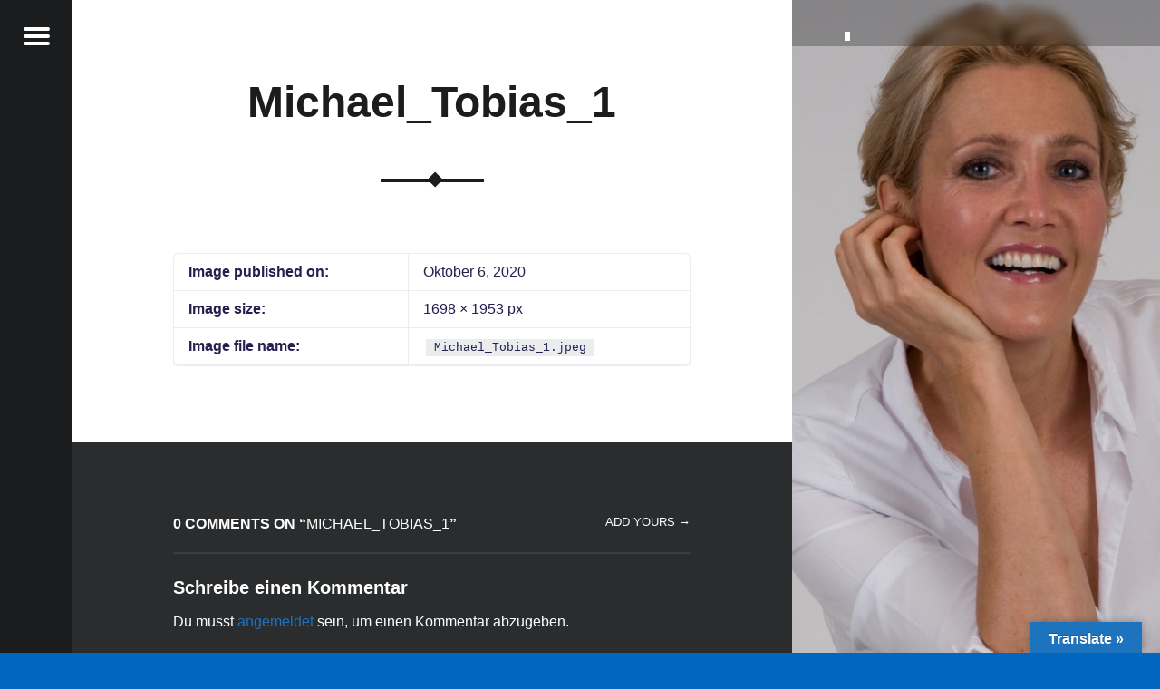

--- FILE ---
content_type: text/html; charset=UTF-8
request_url: https://bad-saarow-electric.de/speaker-und-talk-gaeste/michael_tobias_1
body_size: 11434
content:
<!doctype html>
<html dir="ltr" lang="de" prefix="og: https://ogp.me/ns#" class="no-js">

<head>

<meta charset="UTF-8" />
<title>Michael_Tobias_1 |</title>

		<!-- All in One SEO 4.7.4.2 - aioseo.com -->
		<meta name="robots" content="max-image-preview:large" />
		<link rel="canonical" href="https://bad-saarow-electric.de/speaker-und-talk-gaeste/michael_tobias_1" />
		<meta name="generator" content="All in One SEO (AIOSEO) 4.7.4.2" />
		<meta property="og:locale" content="de_DE" />
		<meta property="og:site_name" content="| Bad Saarow Electric" />
		<meta property="og:type" content="article" />
		<meta property="og:title" content="Michael_Tobias_1 |" />
		<meta property="og:url" content="https://bad-saarow-electric.de/speaker-und-talk-gaeste/michael_tobias_1" />
		<meta property="article:published_time" content="2020-10-06T18:40:01+00:00" />
		<meta property="article:modified_time" content="2020-10-06T18:40:01+00:00" />
		<meta name="twitter:card" content="summary" />
		<meta name="twitter:title" content="Michael_Tobias_1 |" />
		<script type="application/ld+json" class="aioseo-schema">
			{"@context":"https:\/\/schema.org","@graph":[{"@type":"BreadcrumbList","@id":"https:\/\/bad-saarow-electric.de\/speaker-und-talk-gaeste\/michael_tobias_1#breadcrumblist","itemListElement":[{"@type":"ListItem","@id":"https:\/\/bad-saarow-electric.de\/#listItem","position":1,"name":"Zu Hause","item":"https:\/\/bad-saarow-electric.de\/","nextItem":"https:\/\/bad-saarow-electric.de\/speaker-und-talk-gaeste\/michael_tobias_1#listItem"},{"@type":"ListItem","@id":"https:\/\/bad-saarow-electric.de\/speaker-und-talk-gaeste\/michael_tobias_1#listItem","position":2,"name":"Michael_Tobias_1","previousItem":"https:\/\/bad-saarow-electric.de\/#listItem"}]},{"@type":"ItemPage","@id":"https:\/\/bad-saarow-electric.de\/speaker-und-talk-gaeste\/michael_tobias_1#itempage","url":"https:\/\/bad-saarow-electric.de\/speaker-und-talk-gaeste\/michael_tobias_1","name":"Michael_Tobias_1 |","inLanguage":"de-DE","isPartOf":{"@id":"https:\/\/bad-saarow-electric.de\/#website"},"breadcrumb":{"@id":"https:\/\/bad-saarow-electric.de\/speaker-und-talk-gaeste\/michael_tobias_1#breadcrumblist"},"author":{"@id":"https:\/\/bad-saarow-electric.de\/author\/tobiasm#author"},"creator":{"@id":"https:\/\/bad-saarow-electric.de\/author\/tobiasm#author"},"datePublished":"2020-10-06T18:40:01+00:00","dateModified":"2020-10-06T18:40:01+00:00"},{"@type":"Organization","@id":"https:\/\/bad-saarow-electric.de\/#organization","description":"Bad Saarow Electric","url":"https:\/\/bad-saarow-electric.de\/"},{"@type":"Person","@id":"https:\/\/bad-saarow-electric.de\/author\/tobiasm#author","url":"https:\/\/bad-saarow-electric.de\/author\/tobiasm","name":"tobiasm","image":{"@type":"ImageObject","@id":"https:\/\/bad-saarow-electric.de\/speaker-und-talk-gaeste\/michael_tobias_1#authorImage","url":"https:\/\/secure.gravatar.com\/avatar\/8b13b29bde82b74b2bf4afbf8bc88a93?s=96&d=mm&r=g","width":96,"height":96,"caption":"tobiasm"}},{"@type":"WebSite","@id":"https:\/\/bad-saarow-electric.de\/#website","url":"https:\/\/bad-saarow-electric.de\/","description":"Bad Saarow Electric","inLanguage":"de-DE","publisher":{"@id":"https:\/\/bad-saarow-electric.de\/#organization"}}]}
		</script>
		<!-- All in One SEO -->

<meta name="viewport" content="width=device-width, initial-scale=1, maximum-scale=1" />
<link rel="profile" href="http://gmpg.org/xfn/11" />
<link rel="pingback" href="https://bad-saarow-electric.de/xmlrpc.php" />
<link rel="alternate" type="application/rss+xml" title=" &raquo; Feed" href="https://bad-saarow-electric.de/feed" />
<link rel="alternate" type="application/rss+xml" title=" &raquo; Kommentar-Feed" href="https://bad-saarow-electric.de/comments/feed" />
<link rel="alternate" type="application/rss+xml" title=" &raquo; Kommentar-Feed zu Michael_Tobias_1" href="https://bad-saarow-electric.de/speaker-und-talk-gaeste/michael_tobias_1/feed" />
<script>
window._wpemojiSettings = {"baseUrl":"https:\/\/s.w.org\/images\/core\/emoji\/15.0.3\/72x72\/","ext":".png","svgUrl":"https:\/\/s.w.org\/images\/core\/emoji\/15.0.3\/svg\/","svgExt":".svg","source":{"concatemoji":"https:\/\/bad-saarow-electric.de\/wp-includes\/js\/wp-emoji-release.min.js?ver=6.6.4"}};
/*! This file is auto-generated */
!function(i,n){var o,s,e;function c(e){try{var t={supportTests:e,timestamp:(new Date).valueOf()};sessionStorage.setItem(o,JSON.stringify(t))}catch(e){}}function p(e,t,n){e.clearRect(0,0,e.canvas.width,e.canvas.height),e.fillText(t,0,0);var t=new Uint32Array(e.getImageData(0,0,e.canvas.width,e.canvas.height).data),r=(e.clearRect(0,0,e.canvas.width,e.canvas.height),e.fillText(n,0,0),new Uint32Array(e.getImageData(0,0,e.canvas.width,e.canvas.height).data));return t.every(function(e,t){return e===r[t]})}function u(e,t,n){switch(t){case"flag":return n(e,"\ud83c\udff3\ufe0f\u200d\u26a7\ufe0f","\ud83c\udff3\ufe0f\u200b\u26a7\ufe0f")?!1:!n(e,"\ud83c\uddfa\ud83c\uddf3","\ud83c\uddfa\u200b\ud83c\uddf3")&&!n(e,"\ud83c\udff4\udb40\udc67\udb40\udc62\udb40\udc65\udb40\udc6e\udb40\udc67\udb40\udc7f","\ud83c\udff4\u200b\udb40\udc67\u200b\udb40\udc62\u200b\udb40\udc65\u200b\udb40\udc6e\u200b\udb40\udc67\u200b\udb40\udc7f");case"emoji":return!n(e,"\ud83d\udc26\u200d\u2b1b","\ud83d\udc26\u200b\u2b1b")}return!1}function f(e,t,n){var r="undefined"!=typeof WorkerGlobalScope&&self instanceof WorkerGlobalScope?new OffscreenCanvas(300,150):i.createElement("canvas"),a=r.getContext("2d",{willReadFrequently:!0}),o=(a.textBaseline="top",a.font="600 32px Arial",{});return e.forEach(function(e){o[e]=t(a,e,n)}),o}function t(e){var t=i.createElement("script");t.src=e,t.defer=!0,i.head.appendChild(t)}"undefined"!=typeof Promise&&(o="wpEmojiSettingsSupports",s=["flag","emoji"],n.supports={everything:!0,everythingExceptFlag:!0},e=new Promise(function(e){i.addEventListener("DOMContentLoaded",e,{once:!0})}),new Promise(function(t){var n=function(){try{var e=JSON.parse(sessionStorage.getItem(o));if("object"==typeof e&&"number"==typeof e.timestamp&&(new Date).valueOf()<e.timestamp+604800&&"object"==typeof e.supportTests)return e.supportTests}catch(e){}return null}();if(!n){if("undefined"!=typeof Worker&&"undefined"!=typeof OffscreenCanvas&&"undefined"!=typeof URL&&URL.createObjectURL&&"undefined"!=typeof Blob)try{var e="postMessage("+f.toString()+"("+[JSON.stringify(s),u.toString(),p.toString()].join(",")+"));",r=new Blob([e],{type:"text/javascript"}),a=new Worker(URL.createObjectURL(r),{name:"wpTestEmojiSupports"});return void(a.onmessage=function(e){c(n=e.data),a.terminate(),t(n)})}catch(e){}c(n=f(s,u,p))}t(n)}).then(function(e){for(var t in e)n.supports[t]=e[t],n.supports.everything=n.supports.everything&&n.supports[t],"flag"!==t&&(n.supports.everythingExceptFlag=n.supports.everythingExceptFlag&&n.supports[t]);n.supports.everythingExceptFlag=n.supports.everythingExceptFlag&&!n.supports.flag,n.DOMReady=!1,n.readyCallback=function(){n.DOMReady=!0}}).then(function(){return e}).then(function(){var e;n.supports.everything||(n.readyCallback(),(e=n.source||{}).concatemoji?t(e.concatemoji):e.wpemoji&&e.twemoji&&(t(e.twemoji),t(e.wpemoji)))}))}((window,document),window._wpemojiSettings);
</script>
<style id='wp-emoji-styles-inline-css'>

	img.wp-smiley, img.emoji {
		display: inline !important;
		border: none !important;
		box-shadow: none !important;
		height: 1em !important;
		width: 1em !important;
		margin: 0 0.07em !important;
		vertical-align: -0.1em !important;
		background: none !important;
		padding: 0 !important;
	}
</style>
<link rel='stylesheet' id='wp-block-library-css' href='https://bad-saarow-electric.de/wp-includes/css/dist/block-library/style.min.css?ver=6.6.4' media='all' />
<style id='classic-theme-styles-inline-css'>
/*! This file is auto-generated */
.wp-block-button__link{color:#fff;background-color:#32373c;border-radius:9999px;box-shadow:none;text-decoration:none;padding:calc(.667em + 2px) calc(1.333em + 2px);font-size:1.125em}.wp-block-file__button{background:#32373c;color:#fff;text-decoration:none}
</style>
<style id='global-styles-inline-css'>
:root{--wp--preset--aspect-ratio--square: 1;--wp--preset--aspect-ratio--4-3: 4/3;--wp--preset--aspect-ratio--3-4: 3/4;--wp--preset--aspect-ratio--3-2: 3/2;--wp--preset--aspect-ratio--2-3: 2/3;--wp--preset--aspect-ratio--16-9: 16/9;--wp--preset--aspect-ratio--9-16: 9/16;--wp--preset--color--black: #000000;--wp--preset--color--cyan-bluish-gray: #abb8c3;--wp--preset--color--white: #ffffff;--wp--preset--color--pale-pink: #f78da7;--wp--preset--color--vivid-red: #cf2e2e;--wp--preset--color--luminous-vivid-orange: #ff6900;--wp--preset--color--luminous-vivid-amber: #fcb900;--wp--preset--color--light-green-cyan: #7bdcb5;--wp--preset--color--vivid-green-cyan: #00d084;--wp--preset--color--pale-cyan-blue: #8ed1fc;--wp--preset--color--vivid-cyan-blue: #0693e3;--wp--preset--color--vivid-purple: #9b51e0;--wp--preset--gradient--vivid-cyan-blue-to-vivid-purple: linear-gradient(135deg,rgba(6,147,227,1) 0%,rgb(155,81,224) 100%);--wp--preset--gradient--light-green-cyan-to-vivid-green-cyan: linear-gradient(135deg,rgb(122,220,180) 0%,rgb(0,208,130) 100%);--wp--preset--gradient--luminous-vivid-amber-to-luminous-vivid-orange: linear-gradient(135deg,rgba(252,185,0,1) 0%,rgba(255,105,0,1) 100%);--wp--preset--gradient--luminous-vivid-orange-to-vivid-red: linear-gradient(135deg,rgba(255,105,0,1) 0%,rgb(207,46,46) 100%);--wp--preset--gradient--very-light-gray-to-cyan-bluish-gray: linear-gradient(135deg,rgb(238,238,238) 0%,rgb(169,184,195) 100%);--wp--preset--gradient--cool-to-warm-spectrum: linear-gradient(135deg,rgb(74,234,220) 0%,rgb(151,120,209) 20%,rgb(207,42,186) 40%,rgb(238,44,130) 60%,rgb(251,105,98) 80%,rgb(254,248,76) 100%);--wp--preset--gradient--blush-light-purple: linear-gradient(135deg,rgb(255,206,236) 0%,rgb(152,150,240) 100%);--wp--preset--gradient--blush-bordeaux: linear-gradient(135deg,rgb(254,205,165) 0%,rgb(254,45,45) 50%,rgb(107,0,62) 100%);--wp--preset--gradient--luminous-dusk: linear-gradient(135deg,rgb(255,203,112) 0%,rgb(199,81,192) 50%,rgb(65,88,208) 100%);--wp--preset--gradient--pale-ocean: linear-gradient(135deg,rgb(255,245,203) 0%,rgb(182,227,212) 50%,rgb(51,167,181) 100%);--wp--preset--gradient--electric-grass: linear-gradient(135deg,rgb(202,248,128) 0%,rgb(113,206,126) 100%);--wp--preset--gradient--midnight: linear-gradient(135deg,rgb(2,3,129) 0%,rgb(40,116,252) 100%);--wp--preset--font-size--small: 13px;--wp--preset--font-size--medium: 20px;--wp--preset--font-size--large: 36px;--wp--preset--font-size--x-large: 42px;--wp--preset--spacing--20: 0.44rem;--wp--preset--spacing--30: 0.67rem;--wp--preset--spacing--40: 1rem;--wp--preset--spacing--50: 1.5rem;--wp--preset--spacing--60: 2.25rem;--wp--preset--spacing--70: 3.38rem;--wp--preset--spacing--80: 5.06rem;--wp--preset--shadow--natural: 6px 6px 9px rgba(0, 0, 0, 0.2);--wp--preset--shadow--deep: 12px 12px 50px rgba(0, 0, 0, 0.4);--wp--preset--shadow--sharp: 6px 6px 0px rgba(0, 0, 0, 0.2);--wp--preset--shadow--outlined: 6px 6px 0px -3px rgba(255, 255, 255, 1), 6px 6px rgba(0, 0, 0, 1);--wp--preset--shadow--crisp: 6px 6px 0px rgba(0, 0, 0, 1);}:where(.is-layout-flex){gap: 0.5em;}:where(.is-layout-grid){gap: 0.5em;}body .is-layout-flex{display: flex;}.is-layout-flex{flex-wrap: wrap;align-items: center;}.is-layout-flex > :is(*, div){margin: 0;}body .is-layout-grid{display: grid;}.is-layout-grid > :is(*, div){margin: 0;}:where(.wp-block-columns.is-layout-flex){gap: 2em;}:where(.wp-block-columns.is-layout-grid){gap: 2em;}:where(.wp-block-post-template.is-layout-flex){gap: 1.25em;}:where(.wp-block-post-template.is-layout-grid){gap: 1.25em;}.has-black-color{color: var(--wp--preset--color--black) !important;}.has-cyan-bluish-gray-color{color: var(--wp--preset--color--cyan-bluish-gray) !important;}.has-white-color{color: var(--wp--preset--color--white) !important;}.has-pale-pink-color{color: var(--wp--preset--color--pale-pink) !important;}.has-vivid-red-color{color: var(--wp--preset--color--vivid-red) !important;}.has-luminous-vivid-orange-color{color: var(--wp--preset--color--luminous-vivid-orange) !important;}.has-luminous-vivid-amber-color{color: var(--wp--preset--color--luminous-vivid-amber) !important;}.has-light-green-cyan-color{color: var(--wp--preset--color--light-green-cyan) !important;}.has-vivid-green-cyan-color{color: var(--wp--preset--color--vivid-green-cyan) !important;}.has-pale-cyan-blue-color{color: var(--wp--preset--color--pale-cyan-blue) !important;}.has-vivid-cyan-blue-color{color: var(--wp--preset--color--vivid-cyan-blue) !important;}.has-vivid-purple-color{color: var(--wp--preset--color--vivid-purple) !important;}.has-black-background-color{background-color: var(--wp--preset--color--black) !important;}.has-cyan-bluish-gray-background-color{background-color: var(--wp--preset--color--cyan-bluish-gray) !important;}.has-white-background-color{background-color: var(--wp--preset--color--white) !important;}.has-pale-pink-background-color{background-color: var(--wp--preset--color--pale-pink) !important;}.has-vivid-red-background-color{background-color: var(--wp--preset--color--vivid-red) !important;}.has-luminous-vivid-orange-background-color{background-color: var(--wp--preset--color--luminous-vivid-orange) !important;}.has-luminous-vivid-amber-background-color{background-color: var(--wp--preset--color--luminous-vivid-amber) !important;}.has-light-green-cyan-background-color{background-color: var(--wp--preset--color--light-green-cyan) !important;}.has-vivid-green-cyan-background-color{background-color: var(--wp--preset--color--vivid-green-cyan) !important;}.has-pale-cyan-blue-background-color{background-color: var(--wp--preset--color--pale-cyan-blue) !important;}.has-vivid-cyan-blue-background-color{background-color: var(--wp--preset--color--vivid-cyan-blue) !important;}.has-vivid-purple-background-color{background-color: var(--wp--preset--color--vivid-purple) !important;}.has-black-border-color{border-color: var(--wp--preset--color--black) !important;}.has-cyan-bluish-gray-border-color{border-color: var(--wp--preset--color--cyan-bluish-gray) !important;}.has-white-border-color{border-color: var(--wp--preset--color--white) !important;}.has-pale-pink-border-color{border-color: var(--wp--preset--color--pale-pink) !important;}.has-vivid-red-border-color{border-color: var(--wp--preset--color--vivid-red) !important;}.has-luminous-vivid-orange-border-color{border-color: var(--wp--preset--color--luminous-vivid-orange) !important;}.has-luminous-vivid-amber-border-color{border-color: var(--wp--preset--color--luminous-vivid-amber) !important;}.has-light-green-cyan-border-color{border-color: var(--wp--preset--color--light-green-cyan) !important;}.has-vivid-green-cyan-border-color{border-color: var(--wp--preset--color--vivid-green-cyan) !important;}.has-pale-cyan-blue-border-color{border-color: var(--wp--preset--color--pale-cyan-blue) !important;}.has-vivid-cyan-blue-border-color{border-color: var(--wp--preset--color--vivid-cyan-blue) !important;}.has-vivid-purple-border-color{border-color: var(--wp--preset--color--vivid-purple) !important;}.has-vivid-cyan-blue-to-vivid-purple-gradient-background{background: var(--wp--preset--gradient--vivid-cyan-blue-to-vivid-purple) !important;}.has-light-green-cyan-to-vivid-green-cyan-gradient-background{background: var(--wp--preset--gradient--light-green-cyan-to-vivid-green-cyan) !important;}.has-luminous-vivid-amber-to-luminous-vivid-orange-gradient-background{background: var(--wp--preset--gradient--luminous-vivid-amber-to-luminous-vivid-orange) !important;}.has-luminous-vivid-orange-to-vivid-red-gradient-background{background: var(--wp--preset--gradient--luminous-vivid-orange-to-vivid-red) !important;}.has-very-light-gray-to-cyan-bluish-gray-gradient-background{background: var(--wp--preset--gradient--very-light-gray-to-cyan-bluish-gray) !important;}.has-cool-to-warm-spectrum-gradient-background{background: var(--wp--preset--gradient--cool-to-warm-spectrum) !important;}.has-blush-light-purple-gradient-background{background: var(--wp--preset--gradient--blush-light-purple) !important;}.has-blush-bordeaux-gradient-background{background: var(--wp--preset--gradient--blush-bordeaux) !important;}.has-luminous-dusk-gradient-background{background: var(--wp--preset--gradient--luminous-dusk) !important;}.has-pale-ocean-gradient-background{background: var(--wp--preset--gradient--pale-ocean) !important;}.has-electric-grass-gradient-background{background: var(--wp--preset--gradient--electric-grass) !important;}.has-midnight-gradient-background{background: var(--wp--preset--gradient--midnight) !important;}.has-small-font-size{font-size: var(--wp--preset--font-size--small) !important;}.has-medium-font-size{font-size: var(--wp--preset--font-size--medium) !important;}.has-large-font-size{font-size: var(--wp--preset--font-size--large) !important;}.has-x-large-font-size{font-size: var(--wp--preset--font-size--x-large) !important;}
:where(.wp-block-post-template.is-layout-flex){gap: 1.25em;}:where(.wp-block-post-template.is-layout-grid){gap: 1.25em;}
:where(.wp-block-columns.is-layout-flex){gap: 2em;}:where(.wp-block-columns.is-layout-grid){gap: 2em;}
:root :where(.wp-block-pullquote){font-size: 1.5em;line-height: 1.6;}
</style>
<link rel='stylesheet' id='google-language-translator-css' href='https://bad-saarow-electric.de/wp-content/plugins/google-language-translator/css/style.css?ver=6.0.20' media='' />
<link rel='stylesheet' id='glt-toolbar-styles-css' href='https://bad-saarow-electric.de/wp-content/plugins/google-language-translator/css/toolbar.css?ver=6.0.20' media='' />
<link rel='stylesheet' id='ssb-ui-style-css' href='https://bad-saarow-electric.de/wp-content/plugins/sticky-side-buttons/assets/css/ssb-ui-style.css?ver=6.6.4' media='all' />
<style id='ssb-ui-style-inline-css'>
#ssb-btn-5{background: ;}
#ssb-btn-5:hover{background:rgba(0,0,0,0.9);}
#ssb-btn-5 a{color: ;}
.ssb-share-btn,.ssb-share-btn .ssb-social-popup{background:;color:}.ssb-share-btn:hover{background:rgba(0,0,0,0.9);}.ssb-share-btn a{color: !important;}#ssb-btn-0{background: #1e73be;}
#ssb-btn-0:hover{background:rgba(30,115,190,0.9);}
#ssb-btn-0 a{color: #ffffff;}
#ssb-btn-1{background: #1e73be;}
#ssb-btn-1:hover{background:rgba(30,115,190,0.9);}
#ssb-btn-1 a{color: #ffffff;}
#ssb-btn-4{background: #1e73be;}
#ssb-btn-4:hover{background:rgba(30,115,190,0.9);}
#ssb-btn-4 a{color: #ffffff;}
#ssb-btn-2{background: #1e73be;}
#ssb-btn-2:hover{background:rgba(30,115,190,0.9);}
#ssb-btn-2 a{color: #ffffff;}

</style>
<link rel='stylesheet' id='ssb-fontawesome-css' href='https://bad-saarow-electric.de/wp-content/plugins/sticky-side-buttons/assets/css/font-awesome.css?ver=6.6.4' media='all' />
<link rel='stylesheet' id='hurrytimer-css' href='https://bad-saarow-electric.de/wp-content/uploads/hurrytimer/css/e3fe5234081ef6d5.css?ver=6.6.4' media='all' />
<link rel='stylesheet' id='sp-dsgvo_twbs4_grid-css' href='https://bad-saarow-electric.de/wp-content/plugins/shapepress-dsgvo/public/css/bootstrap-grid.min.css?ver=3.1.32' media='all' />
<link rel='stylesheet' id='sp-dsgvo-css' href='https://bad-saarow-electric.de/wp-content/plugins/shapepress-dsgvo/public/css/sp-dsgvo-public.min.css?ver=3.1.32' media='all' />
<link rel='stylesheet' id='sp-dsgvo_popup-css' href='https://bad-saarow-electric.de/wp-content/plugins/shapepress-dsgvo/public/css/sp-dsgvo-popup.min.css?ver=3.1.32' media='all' />
<link rel='stylesheet' id='simplebar-css' href='https://bad-saarow-electric.de/wp-content/plugins/shapepress-dsgvo/public/css/simplebar.min.css?ver=6.6.4' media='all' />
<link rel='stylesheet' id='jquery-lazyloadxt-spinner-css-css' href='//bad-saarow-electric.de/wp-content/plugins/a3-lazy-load/assets/css/jquery.lazyloadxt.spinner.css?ver=6.6.4' media='all' />
<link rel='stylesheet' id='receptar-google-fonts-css' data-borlabs-font-blocker-href='https://fonts.googleapis.com/css?family=Roboto%7CRoboto+Condensed%3A400%2C300%7CAlegreya%3A400%2C700&#038;subset&#038;ver=2.0.3' media='all' />
<link rel='stylesheet' id='genericons-neue-css' href='https://bad-saarow-electric.de/wp-content/themes/receptar/assets/fonts/genericons-neue/genericons-neue.css?ver=2.0.3' media='all' />
<link rel='stylesheet' id='receptar-starter-css' href='https://bad-saarow-electric.de/wp-content/themes/receptar/assets/css/starter.css?ver=2.0.3' media='all' />
<link rel='stylesheet' id='receptar-main-css' href='https://bad-saarow-electric.de/wp-content/themes/receptar/assets/css/main.css?ver=2.0.3' media='all' />
<link rel='stylesheet' id='receptar-colors-css' href='https://bad-saarow-electric.de/wp-content/themes/receptar/assets/css/colors.css?ver=2.0.3' media='all' />
<style id='receptar-inline-css'>
/* START CSS variables */
:root { 
 --color-accent: #1e73be; --color-header-background: #ffffff; --color-content-text: #24204f; --color-content-alt-text: #ffffff; --color-sidebar-text: #ffffff; --color-footer-text: #5d91bf;
}
/* END CSS variables */
/* Singular featured image styles */
.entry-media { background-image: url('https://bad-saarow-electric.de/wp-content/uploads/2020/10/Michael_Tobias_1-890x1024.jpeg'); }

</style>
<link rel='stylesheet' id='receptar-stylesheet-css' href='https://bad-saarow-electric.de/wp-content/themes/receptar/style.css?ver=2.0.3' media='all' />
<script src="https://bad-saarow-electric.de/wp-content/themes/receptar/assets/js/vendor/css-vars-ponyfill/css-vars-ponyfill.min.js?ver=v2.4.7" id="css-vars-ponyfill-js"></script>
<script id="css-vars-ponyfill-js-after">
window.onload = function() {
	cssVars( {
		onlyVars: true,
		exclude: 'link:not([href^="https://bad-saarow-electric.de/wp-content/themes"])'
	} );
};
</script>
<script src="https://bad-saarow-electric.de/wp-content/plugins/1and1-wordpress-assistant/js/cookies.js?ver=6.6.4" id="1and1-wp-cookies-js"></script>
<script src="https://bad-saarow-electric.de/wp-includes/js/jquery/jquery.min.js?ver=3.7.1" id="jquery-core-js"></script>
<script src="https://bad-saarow-electric.de/wp-includes/js/jquery/jquery-migrate.min.js?ver=3.4.1" id="jquery-migrate-js"></script>
<script id="ssb-ui-js-js-extra">
var ssb_ui_data = {"z_index":"1"};
</script>
<script src="https://bad-saarow-electric.de/wp-content/plugins/sticky-side-buttons/assets/js/ssb-ui-js.js?ver=6.6.4" id="ssb-ui-js-js"></script>
<script id="sp-dsgvo-js-extra">
var spDsgvoGeneralConfig = {"ajaxUrl":"https:\/\/bad-saarow-electric.de\/wp-admin\/admin-ajax.php","wpJsonUrl":"https:\/\/bad-saarow-electric.de\/wp-json\/legalweb\/v1\/","cookieName":"sp_dsgvo_cookie_settings","cookieVersion":"0","cookieLifeTime":"86400","cookieLifeTimeDismiss":"86400","locale":"de_DE","privacyPolicyPageId":"91","privacyPolicyPageUrl":"https:\/\/bad-saarow-electric.de\/datenschutzvereinbarungen","imprintPageId":"92","imprintPageUrl":"https:\/\/bad-saarow-electric.de\/impressum","showNoticeOnClose":"1","initialDisplayType":"policy_popup","allIntegrationSlugs":[],"noticeHideEffect":"none","noticeOnScroll":"","noticeOnScrollOffset":"100","currentPageId":"2082","forceCookieInfo":"1","clientSideBlocking":"0"};
var spDsgvoIntegrationConfig = [];
</script>
<script src="https://bad-saarow-electric.de/wp-content/plugins/shapepress-dsgvo/public/js/sp-dsgvo-public.min.js?ver=3.1.32" id="sp-dsgvo-js"></script>
<link rel="https://api.w.org/" href="https://bad-saarow-electric.de/wp-json/" /><link rel="alternate" title="JSON" type="application/json" href="https://bad-saarow-electric.de/wp-json/wp/v2/media/2082" /><link rel="EditURI" type="application/rsd+xml" title="RSD" href="https://bad-saarow-electric.de/xmlrpc.php?rsd" />
<meta name="generator" content="WordPress 6.6.4" />
<link rel='shortlink' href='https://bad-saarow-electric.de/?p=2082' />
<link rel="alternate" title="oEmbed (JSON)" type="application/json+oembed" href="https://bad-saarow-electric.de/wp-json/oembed/1.0/embed?url=https%3A%2F%2Fbad-saarow-electric.de%2Fspeaker-und-talk-gaeste%2Fmichael_tobias_1" />
<link rel="alternate" title="oEmbed (XML)" type="text/xml+oembed" href="https://bad-saarow-electric.de/wp-json/oembed/1.0/embed?url=https%3A%2F%2Fbad-saarow-electric.de%2Fspeaker-und-talk-gaeste%2Fmichael_tobias_1&#038;format=xml" />
<style>#google_language_translator{text-align:left!important;}select.goog-te-combo{float:right;}.goog-te-gadget{padding-top:13px;}.goog-te-gadget .goog-te-combo{margin-top:-7px!important;}.goog-te-gadget{margin-top:2px!important;}p.hello{font-size:12px;color:#666;}div.skiptranslate.goog-te-gadget{display:inline!important;}#google_language_translator,#language{clear:both;width:160px;text-align:right;}#language{float:right;}#flags{text-align:right;width:165px;float:right;clear:right;}#flags ul{float:right!important;}p.hello{text-align:right;float:right;clear:both;}.glt-clear{height:0px;clear:both;margin:0px;padding:0px;}#flags{width:165px;}#flags a{display:inline-block;margin-left:2px;}#google_language_translator{width:auto!important;}div.skiptranslate.goog-te-gadget{display:inline!important;}.goog-tooltip{display: none!important;}.goog-tooltip:hover{display: none!important;}.goog-text-highlight{background-color:transparent!important;border:none!important;box-shadow:none!important;}#google_language_translator select.goog-te-combo{color:#ffffff;}div.skiptranslate{display:none!important;}body{top:0px!important;}#goog-gt-{display:none!important;}font font{background-color:transparent!important;box-shadow:none!important;position:initial!important;}#glt-translate-trigger > span{color:#ffffff;}#glt-translate-trigger{background:#1e73be;}#google_language_translator .goog-te-gadget .goog-te-combo{background:#1e73be;border:0!important;}</style><!-- Analytics by WP Statistics v14.11.2 - https://wp-statistics.com -->
<style>
    .sp-dsgvo-blocked-embedding-placeholder
    {
        color: #313334;
                    background: linear-gradient(90deg, #e3ffe7 0%, #d9e7ff 100%);            }

    a.sp-dsgvo-blocked-embedding-button-enable,
    a.sp-dsgvo-blocked-embedding-button-enable:hover,
    a.sp-dsgvo-blocked-embedding-button-enable:active {
        color: #313334;
        border-color: #313334;
        border-width: 2px;
    }

            .wp-embed-aspect-16-9 .sp-dsgvo-blocked-embedding-placeholder,
        .vc_video-aspect-ratio-169 .sp-dsgvo-blocked-embedding-placeholder,
        .elementor-aspect-ratio-169 .sp-dsgvo-blocked-embedding-placeholder{
            margin-top: -56.25%; /*16:9*/
        }

        .wp-embed-aspect-4-3 .sp-dsgvo-blocked-embedding-placeholder,
        .vc_video-aspect-ratio-43 .sp-dsgvo-blocked-embedding-placeholder,
        .elementor-aspect-ratio-43 .sp-dsgvo-blocked-embedding-placeholder{
            margin-top: -75%;
        }

        .wp-embed-aspect-3-2 .sp-dsgvo-blocked-embedding-placeholder,
        .vc_video-aspect-ratio-32 .sp-dsgvo-blocked-embedding-placeholder,
        .elementor-aspect-ratio-32 .sp-dsgvo-blocked-embedding-placeholder{
            margin-top: -66.66%;
        }
    </style><style type="text/css">.broken_link, a.broken_link {
	text-decoration: line-through;
}</style><style id="custom-background-css">
body.custom-background { background-color: #0066bf; }
</style>
	<link rel="icon" href="https://bad-saarow-electric.de/wp-content/uploads/2020/08/cropped-Startseite-Content-3-32x32.png" sizes="32x32" />
<link rel="icon" href="https://bad-saarow-electric.de/wp-content/uploads/2020/08/cropped-Startseite-Content-3-192x192.png" sizes="192x192" />
<link rel="apple-touch-icon" href="https://bad-saarow-electric.de/wp-content/uploads/2020/08/cropped-Startseite-Content-3-180x180.png" />
<meta name="msapplication-TileImage" content="https://bad-saarow-electric.de/wp-content/uploads/2020/08/cropped-Startseite-Content-3-270x270.png" />
<style id="wpforms-css-vars-root">
				:root {
					--wpforms-field-border-radius: 3px;
--wpforms-field-border-style: solid;
--wpforms-field-border-size: 1px;
--wpforms-field-background-color: #ffffff;
--wpforms-field-border-color: rgba( 0, 0, 0, 0.25 );
--wpforms-field-border-color-spare: rgba( 0, 0, 0, 0.25 );
--wpforms-field-text-color: rgba( 0, 0, 0, 0.7 );
--wpforms-field-menu-color: #ffffff;
--wpforms-label-color: rgba( 0, 0, 0, 0.85 );
--wpforms-label-sublabel-color: rgba( 0, 0, 0, 0.55 );
--wpforms-label-error-color: #d63637;
--wpforms-button-border-radius: 3px;
--wpforms-button-border-style: none;
--wpforms-button-border-size: 1px;
--wpforms-button-background-color: #066aab;
--wpforms-button-border-color: #066aab;
--wpforms-button-text-color: #ffffff;
--wpforms-page-break-color: #066aab;
--wpforms-background-image: none;
--wpforms-background-position: center center;
--wpforms-background-repeat: no-repeat;
--wpforms-background-size: cover;
--wpforms-background-width: 100px;
--wpforms-background-height: 100px;
--wpforms-background-color: rgba( 0, 0, 0, 0 );
--wpforms-background-url: none;
--wpforms-container-padding: 0px;
--wpforms-container-border-style: none;
--wpforms-container-border-width: 1px;
--wpforms-container-border-color: #000000;
--wpforms-container-border-radius: 3px;
--wpforms-field-size-input-height: 43px;
--wpforms-field-size-input-spacing: 15px;
--wpforms-field-size-font-size: 16px;
--wpforms-field-size-line-height: 19px;
--wpforms-field-size-padding-h: 14px;
--wpforms-field-size-checkbox-size: 16px;
--wpforms-field-size-sublabel-spacing: 5px;
--wpforms-field-size-icon-size: 1;
--wpforms-label-size-font-size: 16px;
--wpforms-label-size-line-height: 19px;
--wpforms-label-size-sublabel-font-size: 14px;
--wpforms-label-size-sublabel-line-height: 17px;
--wpforms-button-size-font-size: 17px;
--wpforms-button-size-height: 41px;
--wpforms-button-size-padding-h: 15px;
--wpforms-button-size-margin-top: 10px;
--wpforms-container-shadow-size-box-shadow: none;

				}
			</style>
</head>


<body class="attachment attachment-jpeg attachment-template-default attachmentid-2082 custom-background is-singular not-front-page">
<a name="top"></a>

<div id="page" class="hfeed site">
	<div class="site-inner">


<header id="masthead" class="site-header">

<div class="site-branding"><h2 class="screen-reader-text">Michael_Tobias_1 |</h2><a id="site-title" class="site-title logo type-text" href="https://bad-saarow-electric.de/" title=" | Bad Saarow Electric" rel="home"><span class="text-logo"></span></a><div class="site-description">Bad Saarow Electric</div></div>
<section id="secondary" class="secondary">
	<div class="secondary-content">
		<div class="secondary-content-container">
			<div class="site-branding"><h2 class="screen-reader-text">Michael_Tobias_1 |</h2><a id="site-title" class="site-title logo type-text" href="https://bad-saarow-electric.de/" title=" | Bad Saarow Electric" rel="home"><span class="text-logo"></span></a><div class="site-description">Bad Saarow Electric</div></div>
			<nav id="site-navigation" class="main-navigation" aria-label=" site navigation">
				<a class="skip-link screen-reader-text" href="#content">Skip to content</a><div class="menu-main-navigation"><ul><li id="menu-item-184" class="menu-item menu-item-type-custom menu-item-object-custom menu-item-home menu-item-184"><a href="https://bad-saarow-electric.de">Startseite</a></li>
<li id="menu-item-2660" class="menu-item menu-item-type-post_type menu-item-object-page menu-item-2660"><a href="https://bad-saarow-electric.de/pressespiegel">Pressespiegel</a></li>
<li id="menu-item-117" class="menu-item menu-item-type-post_type menu-item-object-page menu-item-117"><a href="https://bad-saarow-electric.de/ablauf-agenda"><sup>electric</sup> PROGRAMM</a></li>
<li id="menu-item-1495" class="menu-item menu-item-type-post_type menu-item-object-page menu-item-1495"><a href="https://bad-saarow-electric.de/aussteller"><sup>electric</sup> AUSSTELLER</a></li>
<li id="menu-item-885" class="menu-item menu-item-type-post_type menu-item-object-page menu-item-885"><a href="https://bad-saarow-electric.de/speaker-und-talk-gaeste"><sup>electric</sup> TALK &#038; GÄSTE</a></li>
<li id="menu-item-2205" class="menu-item menu-item-type-post_type menu-item-object-page menu-item-2205"><a href="https://bad-saarow-electric.de/electricvideos-und-fotos-2020"><sup>electric</sup> VIDEOS</a></li>
<li id="menu-item-2468" class="menu-item menu-item-type-post_type menu-item-object-page menu-item-2468"><a href="https://bad-saarow-electric.de/electricfotos-2020"><sup>electric</sup> FOTOS</a></li>
<li id="menu-item-2506" class="menu-item menu-item-type-post_type menu-item-object-page menu-item-2506"><a href="https://bad-saarow-electric.de/electricladepark-saarow"><sup>electric</sup> LADEPARK SAAROW</a></li>
<li id="menu-item-1800" class="menu-item menu-item-type-post_type menu-item-object-page menu-item-1800"><a href="https://bad-saarow-electric.de/electricmacher"><sup>electric</sup> MACHER</a></li>
<li id="menu-item-95" class="menu-item menu-item-type-post_type menu-item-object-page menu-item-has-children menu-item-95"><a href="https://bad-saarow-electric.de/impressum">Impressum und Kontakt</a>
<ul class="sub-menu">
	<li id="menu-item-96" class="menu-item menu-item-type-post_type menu-item-object-page menu-item-96"><a href="https://bad-saarow-electric.de/datenauszug">Datenauszug</a></li>
	<li id="menu-item-97" class="menu-item menu-item-type-post_type menu-item-object-page menu-item-97"><a href="https://bad-saarow-electric.de/datenschutzvereinbarungen">Datenschutzvereinbarungen</a></li>
</ul>
</li>
</ul></div>			</nav>

			
					</div>
	</div>

	<div class="secondary-controls">
		
		<button id="menu-toggle" class="menu-toggle" aria-controls="secondary" aria-expanded="false">
			<span class="hamburger-item"></span>
			<span class="hamburger-item"></span>
			<span class="hamburger-item"></span>
			<span class="screen-reader-text">Menu</span>
		</button>

			</div>
</section>

<aside id="site-header-widgets" class="widget-area site-header-widgets">
	<section id="media_image-8" class="widget widget_media_image"><img width="6" height="10" src="//bad-saarow-electric.de/wp-content/plugins/a3-lazy-load/assets/images/lazy_placeholder.gif" data-lazy-type="image" data-src="https://bad-saarow-electric.de/wp-content/uploads/2020/08/abstand_pixel.png" class="lazy lazy-hidden image wp-image-1104  attachment-full size-full" alt="" style="max-width: 100%; height: auto;" decoding="async" /><noscript><img width="6" height="10" src="https://bad-saarow-electric.de/wp-content/uploads/2020/08/abstand_pixel.png" class="image wp-image-1104  attachment-full size-full" alt="" style="max-width: 100%; height: auto;" decoding="async" /></noscript></section></aside>


</header>



<div id="content" class="site-content">
	<div id="primary" class="content-area">
		<main id="main" class="site-main clearfix">


<article id="post-2082" class="post-2082 attachment type-attachment status-inherit hentry entry">

	<div class="entry-media">
		<figure class="post-thumbnail">
			<a href="https://bad-saarow-electric.de/wp-content/uploads/2020/10/Michael_Tobias_1.jpeg" title="Michael_Tobias_1"><img width="960" height="640" src="https://bad-saarow-electric.de/wp-content/uploads/2020/10/Michael_Tobias_1-960x640.jpeg" class="attachment-receptar-featured size-receptar-featured" alt="" decoding="async" fetchpriority="high" /></a>		</figure>
	</div>

	<div class="entry-inner">
		<header class="entry-header"><h1 class="entry-title"><a href="https://bad-saarow-electric.de/speaker-und-talk-gaeste/michael_tobias_1" rel="bookmark">Michael_Tobias_1</a></h1></header>		<div class="entry-content">
			<table>
				<tbody>
					<tr class="date">
						<th>Image published on:</th>
						<td>Oktober 6, 2020</td>
					</tr>
					<tr class="size">
						<th>Image size:</th>
						<td>1698 &times; 1953 px</td>
					</tr>
					<tr class="filename">
						<th>Image file name:</th>
						<td><code>Michael_Tobias_1.jpeg</code></td>
					</tr>
				</tbody>
			</table>

					</div>
		<div class="comments-area-wrapper">
	<div id="comments" class="comments-area">

		<h2 id="comments-title" class="comments-title">0 comments on &ldquo;<span>Michael_Tobias_1</span>&rdquo;<a href="#respond" class="add-comment-link">Add yours &rarr;</a></h2>

			<div id="respond" class="comment-respond">
		<h3 id="reply-title" class="comment-reply-title">Schreibe einen Kommentar <small><a rel="nofollow" id="cancel-comment-reply-link" href="/speaker-und-talk-gaeste/michael_tobias_1#respond" style="display:none;">Antwort abbrechen</a></small></h3><p class="must-log-in">Du musst <a href="https://bad-saarow-electric.de/wp-login.php?redirect_to=https%3A%2F%2Fbad-saarow-electric.de%2Fspeaker-und-talk-gaeste%2Fmichael_tobias_1">angemeldet</a> sein, um einen Kommentar abzugeben.</p>	</div><!-- #respond -->
	
	</div><!-- #comments -->

	</div>	</div>

</article>


		</main><!-- /#main -->
	</div><!-- /#primary -->
</div><!-- /#content -->



<footer id="colophon" class="site-footer">


<div class="site-footer-area footer-area-site-info">
	<div class="site-footer-area-inner site-info-inner">

		
		<div class="site-info">
			(C)2020 Michael Tobias, Bad Saarow // <a href="https://bad-saarow-electric.de/impressum">Impressum</a>		</div>

		
	</div>
</div>


</footer>


	</div><!-- /.site-inner -->
</div><!-- /#page -->

<div id="glt-translate-trigger"><span class="notranslate">Translate »</span></div><div id="glt-toolbar"></div><div id="flags" style="display:none" class="size18"><ul id="sortable" class="ui-sortable"><li id="English"><a href="#" title="English" class="nturl notranslate en flag united-states"></a></li><li id="French"><a href="#" title="French" class="nturl notranslate fr flag French"></a></li><li id="German"><a href="#" title="German" class="nturl notranslate de flag German"></a></li><li id="Polish"><a href="#" title="Polish" class="nturl notranslate pl flag Polish"></a></li></ul></div><div id='glt-footer'><div id="google_language_translator" class="default-language-de"></div></div><script>function GoogleLanguageTranslatorInit() { new google.translate.TranslateElement({pageLanguage: 'de', includedLanguages:'en,fr,de,pl', layout: google.translate.TranslateElement.InlineLayout.HORIZONTAL, autoDisplay: false}, 'google_language_translator');}</script><script src="https://bad-saarow-electric.de/wp-content/plugins/google-language-translator/js/scripts.js?ver=6.0.20" id="scripts-js"></script>
<script src="//translate.google.com/translate_a/element.js?cb=GoogleLanguageTranslatorInit" id="scripts-google-js"></script>
<script src="https://bad-saarow-electric.de/wp-includes/js/jquery/ui/core.min.js?ver=1.13.3" id="jquery-ui-core-js"></script>
<script src="https://bad-saarow-electric.de/wp-includes/js/jquery/ui/effect.min.js?ver=1.13.3" id="jquery-effects-core-js"></script>
<script src="https://bad-saarow-electric.de/wp-includes/js/jquery/ui/effect-shake.min.js?ver=1.13.3" id="jquery-effects-shake-js"></script>
<script src="https://bad-saarow-electric.de/wp-content/plugins/hurrytimer/assets/js/cookie.min.js?ver=3.14.1" id="hurryt-cookie-js"></script>
<script src="https://bad-saarow-electric.de/wp-content/plugins/hurrytimer/assets/js/jquery.countdown.min.js?ver=2.2.0" id="hurryt-countdown-js"></script>
<script id="hurrytimer-js-extra">
var hurrytimer_ajax_object = {"ajax_url":"https:\/\/bad-saarow-electric.de\/wp-admin\/admin-ajax.php","ajax_nonce":"b2cd535762","disable_actions":"","methods":{"COOKIE":1,"IP":2,"USER_SESSION":3},"actionsOptions":{"none":1,"hide":2,"redirect":3,"stockStatus":4,"hideAddToCartButton":5,"displayMessage":6,"expire_coupon":7},"restartOptions":{"none":1,"immediately":2,"afterReload":3,"after_duration":4},"COOKIEPATH":"\/","COOKIE_DOMAIN":"","redirect_no_back":"1","expire_coupon_message":"","invalid_checkout_coupon_message":""};
</script>
<script src="https://bad-saarow-electric.de/wp-content/plugins/hurrytimer/assets/js/hurrytimer.js?ver=2.11.0" id="hurrytimer-js"></script>
<script src="https://bad-saarow-electric.de/wp-content/plugins/shapepress-dsgvo/public/js/simplebar.min.js" id="simplebar-js"></script>
<script id="jquery-lazyloadxt-js-extra">
var a3_lazyload_params = {"apply_images":"1","apply_videos":"1"};
</script>
<script src="//bad-saarow-electric.de/wp-content/plugins/a3-lazy-load/assets/js/jquery.lazyloadxt.extra.min.js?ver=2.7.3" id="jquery-lazyloadxt-js"></script>
<script src="//bad-saarow-electric.de/wp-content/plugins/a3-lazy-load/assets/js/jquery.lazyloadxt.srcset.min.js?ver=2.7.3" id="jquery-lazyloadxt-srcset-js"></script>
<script id="jquery-lazyloadxt-extend-js-extra">
var a3_lazyload_extend_params = {"edgeY":"0","horizontal_container_classnames":""};
</script>
<script src="//bad-saarow-electric.de/wp-content/plugins/a3-lazy-load/assets/js/jquery.lazyloadxt.extend.js?ver=2.7.3" id="jquery-lazyloadxt-extend-js"></script>
<script src="https://bad-saarow-electric.de/wp-content/themes/receptar/assets/js/scripts-global.js?ver=2.0.3" id="receptar-scripts-global-js"></script>
<script src="https://bad-saarow-electric.de/wp-content/themes/receptar/assets/js/skip-link-focus-fix.js?ver=2.0.3" id="receptar-skip-link-focus-fix-js"></script>
<script src="https://bad-saarow-electric.de/wp-includes/js/comment-reply.min.js?ver=6.6.4" id="comment-reply-js" async data-wp-strategy="async"></script>
        <!--noptimize-->
        <div id="cookie-notice" role="banner"
            	class="sp-dsgvo lwb-d-flex cn-bottom cookie-style-00  "
            	style="background-color: #333333;
            	       color: #ffffff;
            	       height: auto;">
	        <div class="cookie-notice-container container-fluid lwb-d-md-flex justify-content-md-center align-items-md-center">

                

                
                
                    
                    
                    <span id="cn-notice-text" class=""
                        style="font-size:13px">Zum &Auml;ndern Ihrer Datenschutzeinstellung, z.B. Erteilung oder Widerruf von Einwilligungen, klicken Sie hier:                    </span>

                
                
                    <a href="#" id="cn-btn-settings"
                        class="cn-set-cookie button button-default "
                        style="background-color: #009ecb;
                           color: #ffffff;
                           border-color: #f3f3f3;
                           border-width: 1px">

                        Einstellungen                    </a>

                
            </div> <!-- class="cookie-notice-container" -->
        </div> <!--id="cookie-notice" -->
        <!--/noptimize-->


</body>

</html>


--- FILE ---
content_type: text/css
request_url: https://bad-saarow-electric.de/wp-content/themes/receptar/style.css?ver=2.0.3
body_size: 713
content:
/*!
Theme Name:   Receptar
Theme URI:    https://www.webmandesign.eu/portfolio/receptar-wordpress-theme/
Author:       WebMan Design
Author URI:   https://www.webmandesign.eu/
Version:      2.0.3
Text Domain:  receptar
Domain Path:  /languages
License:      GNU General Public License v3
License URI:  https://www.gnu.org/licenses/gpl-3.0-standalone.html
Description:  Receptar is simple, modern, responsive, customizable, stylish blog WordPress theme. It features split-screen book-like design inspired by a modern cook book with emphasize on beautiful imagery and typography. It features Beaver Builder page builder and Jetpack plugin support, translation-ready code, front page slideshow, uses Theme Hook Alliance action hooks. More at WebMan Design (https://www.webmandesign.eu)
Tags:         two-columns, four-columns, custom-background, custom-colors, custom-header, custom-menu, editor-style, featured-image-header, featured-images, flexible-header, full-width-template, sticky-post, theme-options, threaded-comments, translation-ready, grid-layout, blog, food-and-drink, photography

Requires at least: 4.8
Tested up to: 6.6
Requires PHP: 5.6

GitHub Theme URI:  webmandesign/receptar

This theme, like WordPress, is licensed under the GPL.
Use it to make something cool, have fun, and share what you've learned with others.

Receptar is based on Underscores http://underscores.me/, (C) Automattic, Inc.
Underscores is distributed under the terms of the GNU GPL v2 or later.
*/
